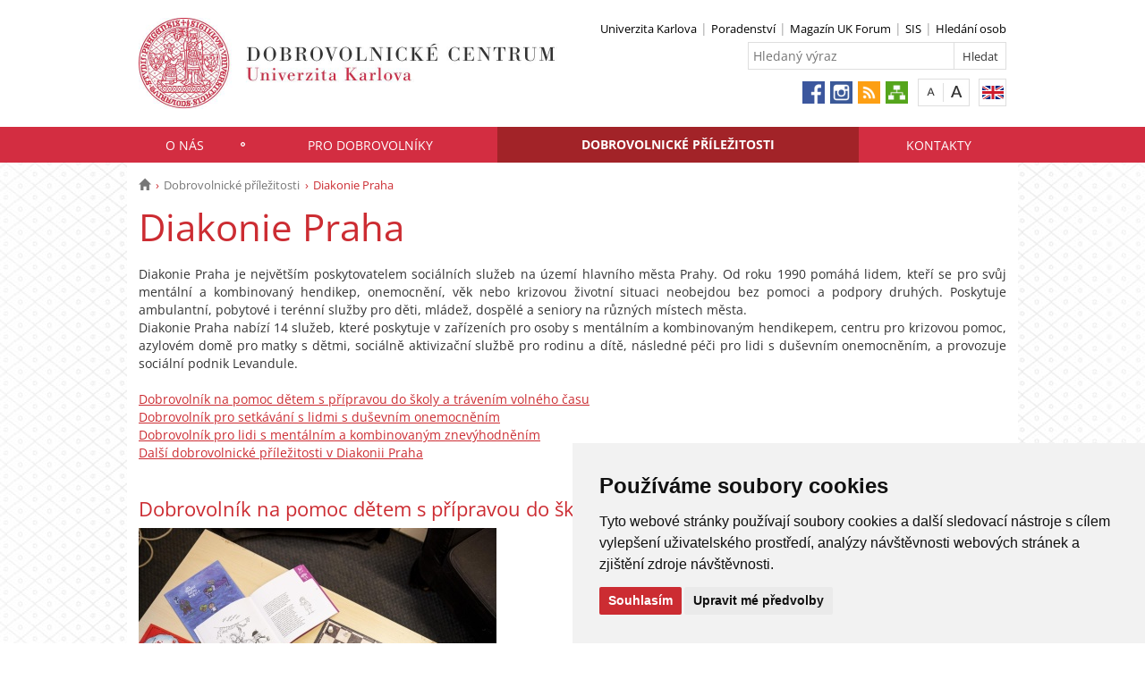

--- FILE ---
content_type: text/html; charset=UTF-8
request_url: https://dobrovolnickecentrum.cuni.cz/DO-63.html
body_size: 32521
content:
<!DOCTYPE html>
<html lang="cs" data-lang="cs">
  <head>
  
<style>

.cc-nb-reject {
  display: none;
}

.cc-cp-foot-byline {
  visibility: hidden;
}

.cc-nb-okagree, .cc-cp-foot-save {
  background-color: #CC2C32 !important;
}

.paging li::before {
  content: none !important;
}
</style>

<!-- Cookie Consent by https://www.FreePrivacyPolicy.com -->
<script type="text/javascript" src="newlayout/js/cookie-consent.js" charset="UTF-8"></script>
<script type="text/javascript" charset="UTF-8">
document.addEventListener('DOMContentLoaded', function () {
cookieconsent.run({"notice_banner_type":"simple","consent_type":"express","palette":"light","language":"cs","page_load_consent_levels":["strictly-necessary"],"notice_banner_reject_button_hide":false,"preferences_center_close_button_hide":false,"website_name":""});
});
</script>














<!-- Matomo Tag Manager -->
<script>
var _mtm = window._mtm = window._mtm || [];
_mtm.push({'mtm.startTime': (new Date().getTime()), 'event': 'mtm.Start'});
var d=document, g=d.createElement('script'), s=d.getElementsByTagName('script')[0];
g.async=true; g.src='https://atlas.is.cuni.cz/matomo/js/container_CPOJRu6k.js'; s.parentNode.insertBefore(g,s);
</script>
<!-- End Matomo Tag Manager -->


<!-- Vyžadované -->
<script type="text/plain" cookie-consent="strictly-necessary"></script>
<!-- end of Vyžadované-->


<!-- Analytické -->
<script type="text/plain" cookie-consent="tracking">(function(w,d,s,l,i){w[l]=w[l]||[];w[l].push({'gtm.start':
    new Date().getTime(),event:'gtm.js'});var f=d.getElementsByTagName(s)[0],
    j=d.createElement(s),dl=l!='dataLayer'?'&l='+l:'';j.async=true;j.src=
    'https://www.googletagmanager.com/gtm.js?id='+i+dl;f.parentNode.insertBefore(j,f);
    })(window,document,'script','dataLayer','GTM-NNHH3F6');</script>
<!-- end of Analytické-->


<!-- Sociální sítě a reklama -->


<script type="text/plain" cookie-consent="targeting"></script>
<!-- end of Sociální sítě-->

<!-- End Cookie Consent -->

      <script src="newlayout/js/jquery-3.7.1.min.js"></script>
<!--    <script src="newlayout/js/jquery-3.7.1.min.js"></script>-->
<!--    <script src="newlayout/js/jquery.min.js"></script>-->
    <!--link href='https://fonts.googleapis.com/css?family=Open+Sans:400,800,700,300&amp;subset=latin,cyrillic-ext,latin-ext,cyrillic' rel='stylesheet' type='text/css'-->
    <!--link href="https://fonts.googleapis.com/css?family=Open+Sans+Condensed:300,700|Open+Sans:300,400,600,700&amp;subset=cyrillic,cyrillic-ext,latin-ext" rel="stylesheet"-->
    <!--link href="https://fonts.googleapis.com/css?family=Lora:400,400i,700,700i&amp;subset=cyrillic,cyrillic-ext,latin-ext" rel="stylesheet"--> 
    <link href='newlayout/css/fonts.css' rel='stylesheet' type='text/css'>
    <!--link href='newlayout/js/opensans.css' rel='stylesheet' type='text/css'-->
    <meta charset="utf-8">
  	<meta http-equiv="X-UA-Compatible" content="IE=edge">
     
                          
      
             
	        <title>Diakonie Praha - Dobrovolnické centrum UK</title>
        <!-- bxSlider Javascript file -->
<!--          -->
      <script src="newlayout/js/jquery.bxslider/jquery.bxslider.4.2.15.min.js"></script>
                <!--    <script src="newlayout/js/jquery-3.7.1.min.js"></script>-->
<!--          <script src="newlayout/js/jquery.bxslider/jquery.bxslider.min.js"></script>-->
          <!-- bxSlider CSS file -->
      <link href="newlayout/js/jquery.bxslider/jquery.bxslider.css" rel="stylesheet" >
      <link rel="stylesheet" type="text/css" media="all" href="events/jsDatePick_ltr.min.css" />

    <!-- collapsujici komponenta     -->
    <script src="https://cuni.cz/cuni_new_web/dist/js/apps/Collapse.min.js?v1.8"></script>
    <link href="https://cuni.cz/cuni_new_web/dist/css/global/collapse.min.css?v1.5" rel="stylesheet" />
    <!-- medailonky   -->
      <script src="https://cuni.cz/cuni_new_web/dist/js/apps/SimpleCollapse.min.js?v1.9"></script>
      <link href="https://cuni.cz/cuni_new_web/dist/css/global/medailon.min.css?v1.9.4" rel="stylesheet"/>

	    <link rel="shortcut icon" href="newlayout/UK-favicon-32x32px.png" type="image/x-icon">
    <!--script src="https://html5shim.googlecode.com/svn/trunk/html5.js"></script-->
	
	  	<link rel="stylesheet" type="text/css" href="newlayout/css/additional.css?v3.7.9">
	<link rel="stylesheet" type="text/css" href="newlayout/css/CC2C32.css?v17.7">
	<link href="newlayout/css/print.css?v=1.1" rel="stylesheet" type="text/css" media="print">
	
	
	<script src="newlayout/js/makeActiveEmail1.js"></script>
	<script src="newlayout/js/calendar.js"></script>
	  
	  <script type="text/javascript" src="events/jsDatePick.min.1.3.cz.js"></script>
	  	  <script type="text/javascript" src="events/default.js"></script>
    <!-- HTML5 Shim and Respond.js IE8 support of HTML5 elements and media queries -->
    <!-- WARNING: Respond.js doesn't work if you view the page via file:// -->
    <!--[if lt IE 9]>
        <script src="https://oss.maxcdn.com/html5shiv/3.7.2/html5shiv.min.js"></script>
        <script src="https://oss.maxcdn.com/respond/1.4.2/respond.min.js"></script>
    <![endif]-->
     
   
       
    <meta property="og:title" content="Diakonie Praha" />
  	<meta property="og:type" content="article" />
  	  	 <meta property="og:url" content="https://dobrovolnickecentrum.cuni.cz/DO-63.html"/>
       	    <meta property="og:image" content="https://dobrovolnickecentrum.cuni.cz/newlayout/images/logosoc.png" />
      	 <meta property="og:site_name" content="Dobrovolnické centrum UK"/>   
      
 	    


  </head>

<body data-lang='cs'>
      <!-- Google Tag Manager (noscript) -->
      <!--<noscript><iframe src="https://www.googletagmanager.com/ns.html?id=GTM-NNHH3F6"
      height="0" width="0" style="display:none;visibility:hidden"></iframe></noscript>-->
      <!-- End Google Tag Manager (noscript) -->

        





      <div class="container-fluid headerHolder">


    <div class="container headerSubHolder" style="position: relative">
      <div class="row">
        <header>
          <div class="col-md-7">
            <div class="logo">
              <a href="DO-1.html"><img src="DO-1-version1-afoto.jpg" class="logoSize mobileLogoSize" alt="Homepage - Dobrovolnické centrum UK"></a>
            </div>
          </div>
          <div class="col-md-1">
          </div>
          <div class="menu-icon" onclick="$('.header-col').toggle(3)">
            <img src="newlayout/images/menu.png" width="45">
          </div>
          <div class="header-col">
            <div class="topHeaderMenu">
              <ul>      <li>
      	     <a href="http://www.cuni.cz" target="_blank">Univerzita Karlova</a>
        	  </li>
         <li>
      	     <a href="https://centrumcarolina.cuni.cz/CC-16.html " target="_blank">Poradenství</a>
        	  </li>
         <li>
      	     <a href="https://www.ukforum.cz" target="_blank">Magazín UK Forum</a>
        	  </li>
         <li>
      	     <a href="http://is.cuni.cz/studium" target="_blank">SIS</a>
        	  </li>
         <li>
      	     <a href="http://is.cuni.cz/webapps/whois2" target="_blank">Hledání osob</a>
        	  </li>
   </ul>              <div class="clear"></div>
            </div>
            <div class="clear"></div>
                        <div class="topHeaderSearchForm">
              <form action="?DO-1.html">
                <input type="text" name="q" placeholder="Hledaný výraz">
                <input type="submit" name="" value="Hledat">
              </form>
              <div class="clear"></div>
            </div>
                                    <div class="topHeaderLanguage">
			  <a href="https://tarantula.ruk.cuni.cz/DOENG-1.html" class="langEn lang" title="English"></a>
		              <div class="clear"></div>
            </div>
            <div class="topHeaderFontChager">
              <a href="" class="smaller" title="Show standard-size font"></a>
              <div class="spacer"></div>
              <a href="" class="bigger" title="Show bigger-size font"></a>
            </div>
            <div class="topHeaderSocialIcon">
              <ul>
			    <li><a href="https://www.facebook.com/groups/1380587529065770"><img src="newlayout/images/fb.png" height="25" alt="Facebook"></a></li>
		<li><a href="https://www.instagram.com/dobrocentrum_uk/"><img src="newlayout/images/instagram.png" height="25" alt="Instagram"></a></li>
                <li><a href="http://www.cuni.cz/rsshome.php?web=DO"><img src="newlayout/images/rss-icon.png" height="25" alt="RSS"></a></li>
		<li><a href="DO-1.html?navigator=yes"><img src="newlayout/images/navigator.png" height="25" alt="Navigator"></a></li>
		              </ul>
            </div>
                                  </div>
        </header>
      </div>
    </div>

  </div>
    <div class="menuStickFix mobileMenuWrapper">
  <div class="container-fluid mainNavHolder">
    <div class="container">
      <div class="row">
        <nav class="mainNav">
          <ul>         <li>
       	   	     <a class="mobileLinkInMenu" href="https://dobrovolnickecentrum.cuni.cz/DO-45.html"  >O nás</a>
		 			<div class="submenu">
			    <ul>										<li>
					 <a class="wrap" href="DO-45.html" >O nás</a>
				  </li>
														<li>
					 <a class="wrap" href="DO-30.html" >Studentské aktivity</a>
				  </li>
														<li>
					 <a class="wrap" href="DO-82.html" >Uznávání neformálního vzdělávání</a>
				  </li>
				<li></li></ul>
			</div>
		 	  </li>
            <li>
       	   	     <a class="mobileLinkInMenu" href="https://dobrovolnickecentrum.cuni.cz/DO-16.html"  >Pro dobrovolníky</a>
		 			<div class="submenu">
			    <ul>										<li>
					 <a class="wrap" href="DO-16.html" >Chci se zapojit</a>
				  </li>
														<li>
					 <a class="wrap" href="DO-31.html" >Proč se zapojit</a>
				  </li>
														<li>
					 <a class="wrap" href="DO-17.html" >Desatero dobrovolníka</a>
				  </li>
														<li>
					 <a class="wrap" href="DO-104.html" >Aktivity pro dobrovolníky</a>
				  </li>
														<li>
					 <a class="wrap" href="DO-128.html" >Manuál dobrovolníka</a>
				  </li>
				<li></li></ul>
			</div>
		 	  </li>
            <li class="active">
       	   	     <a class="mobileLinkInMenu" href="DO-29.html"  >Dobrovolnické příležitosti</a>
		 			<div class="submenu">
			    <ul>										<li>
					 <a class="wrap" href="DO-100.html" >Rozcestník</a>
				  </li>
														<li>
					 <a class="wrap" href="DO-67.html" >Člověk v tísni</a>
				  </li>
														<li>
					 <a class="wrap" href="DO-81.html" >Hnutí Brontosaurus</a>
				  </li>
														<li>
					 <a class="wrap" href="DO-83.html" >Organizace pro pomoc uprchlíkům</a>
				  </li>
														<li>
					 <a class="wrap" href="DO-84.html" >Hero clan</a>
				  </li>
														<li>
					 <a class="wrap" href="DO-85.html" >Moudrá Síť</a>
				  </li>
														<li>
					 <a class="wrap" href="DO-86.html" >Open House Praha</a>
				  </li>
									</ul><ul>					<li>
					 <a class="wrap" href="DO-87.html" >Maltézská pomoc</a>
				  </li>
														<li>
					 <a class="wrap" href="DO-88.html" >Asistence</a>
				  </li>
														<li>
					 <a class="wrap" href="DO-89.html" >INEX SDA</a>
				  </li>
														<li>
					 <a class="wrap" href="DO-92.html" >Komunitní centrum Petrklíč</a>
				  </li>
														<li>
					 <a class="wrap" href="DO-79.html" >Paměť národa</a>
				  </li>
														<li>
					 <a class="wrap" href="DO-78.html" >Sdružení pro integraci a migraci</a>
				  </li>
														<li>
					 <a class="wrap" href="DO-77.html" >Všeobecná fakultní nemocnice v Praze</a>
				  </li>
														<li>
					 <a class="wrap" href="DO-61.html" >Charita Česká republika</a>
				  </li>
									</ul><ul>					<li>
					 <a class="wrap" href="DO-62.html" >Hestia</a>
				  </li>
														<li>
					 <a class="wrap" href="DO-63.html" >Diakonie Praha</a>
				  </li>
														<li>
					 <a class="wrap" href="DO-64.html" >OLDstars</a>
				  </li>
														<li>
					 <a class="wrap" href="DO-65.html" >Národní muzeum</a>
				  </li>
														<li>
					 <a class="wrap" href="DO-66.html" >Letní dům</a>
				  </li>
														<li>
					 <a class="wrap" href="DO-74.html" >Lata</a>
				  </li>
														<li>
					 <a class="wrap" href="DO-75.html" >Fokus Praha</a>
				  </li>
									</ul><ul>					<li>
					 <a class="wrap" href="DO-97.html" >Nadační fond Pavla Novotného</a>
				  </li>
														<li>
					 <a class="wrap" href="DO-121.html" >Centrum pro integraci cizinců, o. p. s. </a>
				  </li>
														<li>
					 <a class="wrap" href="DO-124.html" >Komunita Sant´Egidio</a>
				  </li>
														<li>
					 <a class="wrap" href="DO-135.html" >Diakonie ČCE - SCPS</a>
				  </li>
														<li>
					 <a class="wrap" href="DO-138.html" >Chytrá péče, z. ú.</a>
				  </li>
														<li>
					 <a class="wrap" href="DO-98.html" >Spolu s odvahou</a>
				  </li>
				<li></li></ul>
			</div>
		 	  </li>
            <li>
       	   	     <a class="mobileLinkInMenu" href="https://dobrovolnickecentrum.cuni.cz/DO-69.html"  >Kontakty</a>
		 			<div class="submenu">
			    <ul>										<li>
					 <a class="wrap" href="DO-69.html" >Pro dobrovolníky</a>
				  </li>
														<li>
					 <a class="wrap" href="DO-52.html" >Pro organizace</a>
				  </li>
														<li>
					 <a class="wrap" href="https://pr.cuni.cz/PR-18.html" >Pro média</a>
				  </li>
				<li></li></ul>
			</div>
		 	  </li>
   </ul>        </nav>
      </div>
	  
    </div>
  </div>
</div>
    <div class="container pageHolder">
        
<div class="row ">
        <div class="col-md-12  hiddenMenu" >
                <div class="breacrump">
            <ul>
	<li class="firstbreacrump"><a href="/DO-1.html" title="Homepage"><span class="glyphicon glyphicon-home" aria-hidden="true"></span></a></li>
	<li><a href="DO-29.html">Dobrovolnické příležitosti</a></li>		<li class="lastbreacrump">Diakonie Praha</li>
	<!--<li>Tato stránka</li>-->
	</ul>        </div>
            </div>
</div>

        <div class="row content-flex">
    <div class="dleft  w-0">
                            <br>
            </div>
        <div class="dright w-100  " >
        <div class="col-md-9 titleMain w-100">
            <h1>Diakonie Praha</h1>        </div>
                
                <div class="col-md-12 printHelp w-inherit">
                    <div class="pageContent fullContentWidth">
                <div class="anchorDiv" id="1"></div><div class="overflowHidden">
<p align="left">Diakonie Praha je největš&iacute;m poskytovatelem soci&aacute;ln&iacute;ch služeb na &uacute;zem&iacute; hlavn&iacute;ho města Prahy. Od roku 1990 pom&aacute;h&aacute; lidem, kteř&iacute; se pro svůj ment&aacute;ln&iacute; a kombinovan&yacute; hendikep, onemocněn&iacute;, věk nebo krizovou životn&iacute; situaci neobejdou bez pomoci a podpory druh&yacute;ch. Poskytuje ambulantn&iacute;, pobytov&eacute; i ter&eacute;nn&iacute; služby pro děti, ml&aacute;dež, dospěl&eacute; a seniory na různ&yacute;ch m&iacute;stech města.   </p>
<p align="left">Diakonie Praha nab&iacute;z&iacute; 14 služeb, kter&eacute; poskytuje v zař&iacute;zen&iacute;ch pro osoby s ment&aacute;ln&iacute;m a kombinovan&yacute;m hendikepem, centru pro krizovou pomoc, azylov&eacute;m domě pro matky s dětmi, soci&aacute;lně aktivizačn&iacute; službě pro rodinu a d&iacute;tě, n&aacute;sledn&eacute; p&eacute;či pro lidi s duševn&iacute;m onemocněn&iacute;m, a provozuje soci&aacute;ln&iacute; podnik Levandule.</p>
<br>
</div><div class="anchorDiv" id="7"></div><div class="overflowHidden">
<p align="left">
<a href="#3"> Dobrovoln&iacute;k na pomoc dětem s př&iacute;pravou do školy a tr&aacute;ven&iacute;m voln&eacute;ho času</a>
</p>
<p align="left">
<a href="#"> Dobrovoln&iacute;k pro setk&aacute;v&aacute;n&iacute; s lidmi s duševn&iacute;m onemocněn&iacute;m</a>
</p>
<p align="left">
<a href="#5"> Dobrovoln&iacute;k pro lidi s ment&aacute;ln&iacute;m a kombinovan&yacute;m znev&yacute;hodněn&iacute;m</a>
</p>
<p align="left">
<a href="#6"> Dalš&iacute; dobrovolnick&eacute; př&iacute;ležitosti v Diakonii Praha</a>
</p>
<br>
<div class="anchorDiv" id="3"></div>
<div class="overflowHidden">
<h3> Dobrovoln&iacute;k na pomoc dětem s př&iacute;pravou do školy a tr&aacute;ven&iacute;m voln&eacute;ho času</h3>
<p align="left">
<span style="line-height: 0.5; display: inline-block; width: 400px; " float="" data-width="custom"><IMG src="DO-63-version1-_interier_09_400_266_bwfilter.jpg" onmouseover="this.src='DO-63-version1-_interier_09_400_266.jpg'" onmouseout="this.src='DO-63-version1-_interier_09_400_266_bwfilter.jpg'" alt="" title="" style="border: none;"></a></span>
</p>
<br>
<p align="left">
<b>N&aacute;plň pr&aacute;ce</b>
</p>
<p align="left">
<ul>
<li>
<p align="left">pomoc s př&iacute;pravou do školy: plněn&iacute; dom&aacute;c&iacute;ch &uacute;kolů</p>
</li>
<li>
<p align="left">organizace školn&iacute;ch povinnost&iacute;</p>
</li>
<li>
<p align="left">podpora d&iacute;těte v samostatnosti aj.</p>
</li>
<li>
<p align="left">volnočasov&eacute; aktivity s d&iacute;tětem: n&aacute;vštěva muzea, zoo, divadla, hran&iacute; her  </p>
</li>
</ul>
</p>
<br>
<p align="left">
<b>Hled&aacute;me</b>
</p>
<p align="left">
<ul>
<li>
<p align="left">trpěliv&eacute; a empatick&eacute; dobrovoln&iacute;ky, kteř&iacute; maj&iacute; chuť věnovat 1&ndash;3 hodiny t&yacute;dně podpoře d&iacute;těte ze soci&aacute;lně znev&yacute;hodněn&eacute;ho prostřed&iacute; př&iacute;mo v jeho rodině</p>
</li>
</ul>
<b>  </b>
</p>
<br>
<p align="left">
<b>Nab&iacute;z&iacute;me</b>
</p>
<p align="left">
<ul>
<li>
<p align="left">průběžn&eacute; vzděl&aacute;v&aacute;n&iacute;, pravideln&eacute; supervize</p>
</li>
<li>
<p align="left">osvědčen&iacute; o &uacute;časti v dobrovolnick&eacute;m programu</p>
</li>
<li>
<p align="left">kontakt s nov&yacute;mi lidmi a ostatn&iacute;mi dobrovoln&iacute;ky </p>
</li>
<li>
<p align="left">vz&aacute;jemn&eacute; obohacen&iacute; při spolupr&aacute;ci s rodinou</p>
</li>
</ul>
</p>
<br>
<p align="left">
<b>Požadujeme</b>
</p>
<p align="left">
<ul>
<li>
<p align="left">minim&aacute;lně středoškolsk&eacute; vzděl&aacute;n&iacute;</p>
</li>
<li>
<p align="left">trestn&iacute; bez&uacute;honnost</p>
</li>
</ul>
</p>
<br>
<p align="left">
<b>Časov&aacute; n&aacute;ročnost</b>
</p>
<p align="left">
<ul>
<li>
<p align="left">1-3 hodiny t&yacute;dně</p>
</li>
</ul>
</p>
<br>
<p align="left">Registrujte se do naš&iacute;&nbsp;<a href="https://forms.office.com/pages/responsepage.aspx?id=2naS4DT5hkC_CIgWogQUojGQwZnAlIBGjcNpLLRryFVUN1RNTjUzSzVTVlhWM0VCMDU2VjJQQTQyUC4u" target="_blank">datab&aacute;ze dobrovoln&iacute;ků</a>&nbsp;a my se ozveme zpět s term&iacute;nem informačn&iacute;ho setk&aacute;n&iacute;, kde si řekneme vše potřebn&eacute;.</p>
</div>
<div class="anchorDiv" id="4"></div>
<div class="overflowHidden">
<h3> Dobrovoln&iacute;k pro setk&aacute;v&aacute;n&iacute; s lidmi s duševn&iacute;m onemocněn&iacute;m</h3>
<p align="left">
<span style="line-height: 0.5; display: inline-block; width: 400px; " float="" data-width="custom"><IMG src="DO-63-version1-_img_0260_400_300_bwfilter.jpg" onmouseover="this.src='DO-63-version1-_img_0260_400_300.jpg'" onmouseout="this.src='DO-63-version1-_img_0260_400_300_bwfilter.jpg'" alt="" title="" style="border: none;"></a></span>
</p>
<br>
<p align="left">
<b>N&aacute;plň pr&aacute;ce</b>
</p>
<p align="left">
<ul>
<li>
<p align="left">setk&aacute;v&aacute;n&iacute; se s jedn&iacute;m z našich klientů a tr&aacute;ven&iacute; společn&eacute;ho voln&eacute;ho času</p>
</li>
<li>
<p align="left">společn&eacute; činnosti vych&aacute;zej&iacute; z dohody mezi klientem a dobrovoln&iacute;kem a věnuj&iacute; se kulturn&iacute;m či sportovn&iacute;m aktivit&aacute;m, proch&aacute;zk&aacute;m, v&yacute;letům apod. </p>
</li>
<li>
<p align="left">&uacute;čast na pravideln&yacute;ch superviz&iacute;, hodnot&iacute;c&iacute;ch schůzek psan&iacute; z&aacute;pisů z jednotliv&yacute;ch setk&aacute;n&iacute; a může pom&aacute;hat i s př&iacute;pravou a organizac&iacute; komunitn&iacute;ch akc&iacute;</p>
</li>
<li>
<p align="left">psan&iacute; z&aacute;pisů z jednotliv&yacute;ch setk&aacute;n&iacute; </p>
</li>
<li>
<p align="left">možnost pom&aacute;h&aacute;n&iacute; s př&iacute;pravou a organizac&iacute; komunitn&iacute;ch akc&iacute;</p>
</li>
</ul>
</p>
<br>
<p align="left">
<b>Hled&aacute;me</b>  
</p>
<p align="left">
<ul>
<li>
<p align="left">studentku/studenta s motivac&iacute; a chut&iacute; pom&aacute;hat  </p>
</li>
</ul>
</p>
<br>
<p align="left">
<b>Nab&iacute;z&iacute;me</b>
</p>
<p align="left">
<ul>
<li>
<p align="left">vstupn&iacute; dvoudenn&iacute; zaškolen&iacute;</p>
</li>
<li>
<p align="left">pravideln&eacute; supervize</p>
</li>
<li>
<p align="left">podporu a kontakt s koordin&aacute;torem dobrovoln&iacute;ků</p>
</li>
<li>
<p align="left">osvědčen&iacute; o &uacute;časti v dobrovolnick&eacute;m programu</p>
</li>
</ul>
</p>
<br>
<p align="left">
<b>Požadujeme</b>
</p>
<p align="left">
<ul>
<li>
<p align="left">trestn&iacute; bez&uacute;honost</p>
</li>
<li>
<p align="left">věk minim&aacute;lně 20 let</p>
</li>
</ul>
</p>
<br>
<p align="left">
<b>Časov&aacute; n&aacute;ročnost</b>
</p>
<p align="left">
<ul>
<li>
<p align="left">6-10 hodin měs&iacute;čně</p>
</li>
</ul>
</p>
<br>
</div>
<div class="anchorDiv" id="5"></div>
<div class="overflowHidden">
<h3> Dobrovoln&iacute;k pro lidi s ment&aacute;ln&iacute;m a kombinovan&yacute;m znev&yacute;hodněn&iacute;m</h3>
<br>
<p align="left">
<b>N&aacute;plň pr&aacute;ce</b>
</p>
<p align="left">
<ul>
<li>
<p align="left">doprovod na proch&aacute;zky</p>
</li>
<li>
<p align="left">n&aacute;vštěva galeri&iacute;, kin, koncertů apod.</p>
</li>
</ul>
</p>
<br>
<p align="left">
<b>Hled&aacute;me</b>
</p>
<p align="left">
<ul>
<li>
<p align="left">otevřen&eacute;ho a empatick&eacute;ho člověka s chut&iacute; pom&aacute;hat</p>
</li>
</ul>
</p>
<br>
<p align="left">
<b>Nab&iacute;z&iacute;me</b>  
</p>
<p align="left">
<ul>
<li>
<p align="left">vstupn&iacute; zaškolen&iacute;</p>
</li>
<li>
<p align="left">podporu t&yacute;mu služeb Na Palubě</p>
</li>
</ul>
</p>
<br>
<p align="left">
<b>Požadujeme</b>
</p>
<p align="left">
<ul>
<li>
<p align="left">trestn&iacute; bez&uacute;honnost</p>
</li>
</ul>
</p>
<br>
<p align="left">Registrujte se do naš&iacute;&nbsp;<a href="https://forms.office.com/pages/responsepage.aspx?id=2naS4DT5hkC_CIgWogQUojGQwZnAlIBGjcNpLLRryFVUN1RNTjUzSzVTVlhWM0VCMDU2VjJQQTQyUC4u" target="_blank">datab&aacute;ze dobrovoln&iacute;ků</a>&nbsp;a my se ozveme zpět s term&iacute;nem informačn&iacute;ho setk&aacute;n&iacute;, kde si řekneme vše potřebn&eacute;.</p>
</div>
<div class="anchorDiv" id="6"></div>
<div class="overflowHidden">
<h3> Dalš&iacute; dobrovolnick&eacute; př&iacute;ležitosti v Diakonii Praha</h3>
<br>
<p align="left">V Diakonii Praha jsme otevřeni všem form&aacute;m zapojen&iacute;, s různou časovou n&aacute;ročnost&iacute;: od jednor&aacute;zov&eacute; pomoci až po dlouhodobou spolupr&aacute;ci. Prostor u n&aacute;s najdou firmy, organizace i jednotlivci.   </p>
<br>
<p align="left">
<b>Pod&iacute;vejte se na hudebn&iacute; a divadeln&iacute; představen&iacute; pro klienty Diakonie Praha.</b>
</p>
<br>
<p align="left"><iframe width="560" height="315" src="https://www.youtube.com/embed/TB_fdCWje04" title="YouTube video player" frameborder="0" allow="accelerometer; autoplay; clipboard-write; encrypted-media; gyroscope; picture-in-picture; web-share" allowfullscreen></iframe></p>
<br>
<p align="left">
<ul>
<li>
<p align="left">
<b>Jste manu&aacute;lně zručn&iacute;, m&aacute;te r&aacute;di pr&aacute;ci na zahradě nebo si prostě chcete takzvaně vyčistit hlavu? </b>Velmi r&aacute;di v&aacute;s uv&iacute;t&aacute;me na zahrad&aacute;ch našich stacion&aacute;řů ve Stodůlk&aacute;ch nebo Krči, kde potřebujeme pravidelně zastřih&aacute;vat stromy a keře, hrabat list&iacute; nebo stř&iacute;hat tr&aacute;vu&hellip; V našem chr&aacute;něn&eacute;m bydlen&iacute;, azylov&eacute;m domě zase potřebuj&iacute; klienti sem tam něco opravit nebo třeba vymalovat pokoje. <b>  </b>
</p>
<br>
</li>
<li>
<p align="left">
<b>Rukoděln&eacute; aktivity, čten&iacute; - r&aacute;di tvoř&iacute;te rukama ve společnosti druh&yacute;ch? </b>Poznejte naše služby zevnitř a potkejte se s jejich uživateli. Můžete třeba společně vyr&aacute;bět  keramick&eacute; v&yacute;robky, č&iacute;st nebo pom&aacute;hat s př&iacute;pravou edukačn&iacute;ch materi&aacute;lů pro naše klienty. <b>  </b>
</p>
<br>
</li>
<li>
<p align="left">
<b>Tvůrč&iacute; aktivity &ndash; hry na hudebn&iacute; n&aacute;stroje, zpěv, tanec, divadlo - hrajete na hudebn&iacute; n&aacute;stroj, &uacute;činkujete v divadeln&iacute;m, tanečn&iacute;m nebo třeba pěveck&eacute;m souboru a m&aacute;te chuť se o svůj um podělit s druh&yacute;mi? </b>Dejte n&aacute;m o sv&eacute;m talentu vědět. Nadšen&iacute; pro hru budeme velmi r&aacute;di sd&iacute;let společně s v&aacute;mi.<b>  </b>  
</p>
<br>
</li>
<li>
<p align="left">
<b>Proch&aacute;zky, n&aacute;vštěvy galeri&iacute;, kin, koncertů - tr&aacute;v&iacute;te r&aacute;di čas venku? Pro naše klienty, zejm&eacute;na s ment&aacute;ln&iacute;m a kombinovan&yacute;m hendikepem, hled&aacute;me doprovod na proch&aacute;zky nebo třeba n&aacute;vštěvu galeri&iacute;, kin a koncertů. </b>
</p>
<br>
</li>
<li>
<p align="left">
<b>Dopisov&aacute;n&iacute; s vězni -  r&aacute;di p&iacute;šete a hled&aacute;te dlouhodobějš&iacute; a bl&iacute;zkou spolupr&aacute;ci? </b>Přidejte se do projektu Dopisov&aacute;n&iacute; s vězni, kter&yacute; pom&aacute;h&aacute; sn&iacute;žit negativn&iacute; dopady  v&yacute;konu trestu odnět&iacute; svobody na jedince. Pomoc&iacute; dopisů je klientovi poskytov&aacute;na psychosoci&aacute;ln&iacute; podpora, je mu umožněn kontakt se světem &bdquo;za zd&iacute;&ldquo;, sd&iacute;len&iacute; starost&iacute;, radost&iacute; a z&aacute;jmů v bezpečn&eacute;m prostřed&iacute; a tak&eacute; smyslupln&eacute; tr&aacute;ven&iacute; času.</p>
<br>
</li>
<li>
<p align="left">
<b>Pravideln&eacute; setk&aacute;v&aacute;n&iacute; s lidmi s duševn&iacute;m onemocněn&iacute; - jste aktivn&iacute; člověk a r&aacute;d/a se potk&aacute;v&aacute;te s lidmi? </b>N&aacute;sledn&aacute; p&eacute;če Dobroduš nab&iacute;z&iacute; dobrovolnickou pomoc lidem s duševn&iacute;m onemocněn&iacute;m. Pro z&aacute;jemce nab&iacute;z&iacute;me dva možn&eacute; typy spolupr&aacute;ce: <b>Dobrovoln&iacute;ci 1+1</b> a <b>Komunitn&iacute; dobrovoln&iacute;ci</b>. Dobrovoln&iacute;kům se věnuj&iacute; koordin&aacute;toři, kteř&iacute; jim poskytuj&iacute; intenzivn&iacute; podporu během spolupr&aacute;ce. <b>Program 1+1 </b>funguje na principu vz&aacute;jemn&eacute;ho obohacov&aacute;n&iacute; skrze z&aacute;žitky, zkušenosti, soun&aacute;ležitost, jde o tzv. kamar&aacute;dstv&iacute; s pravidly, kter&eacute; zaštiťuje organizace. Dobrovoln&iacute;k vytvoř&iacute; dvojici s klientem služby a společně tr&aacute;v&iacute; voln&yacute; čas. Při <b>zapojen&iacute; do komunitn&iacute;ho dobrovolnictv&iacute; </b>dobrovoln&iacute;k pom&aacute;h&aacute; s př&iacute;pravou a organizac&iacute; dobrovolnick&yacute;ch akc&iacute;: benefičn&iacute; akce, koncerty apod.<b>  </b>
</p>
<br>
</li>
<li>
<p align="left">
<b>Volnočasov&eacute; aktivity s dětmi a mladistv&yacute;mi - jste dobř&iacute; v česk&eacute;m jazyce, matematice, historii nebo zeměpise?  </b>Pomozte dětem a mladistv&yacute;m s př&iacute;pravou do školy a buďte jim inspirac&iacute; pro aktivn&iacute; tr&aacute;ven&iacute; voln&eacute;ho času. Pomoc v&iacute;t&aacute;me s dětsk&yacute;m koutkem během kurzu pro rodiče nebo třeba s doprovodem při akc&iacute;ch našeho projektu Robinson.<b>  </b>  
</p>
<br>
</li>
</ul>
</p>
<br>
<p align="left">Registrujte se do naš&iacute; <a href="https://forms.office.com/e/CUmzaPyb5e" target="_blank">datab&aacute;ze dobrovoln&iacute;ků</a> a my se ozveme zpět s term&iacute;nem informačn&iacute;ho setk&aacute;n&iacute;, kde si řekneme vše potřebn&eacute;. </p>
</div>
</div>
<br>            </div>
                        <div class="pageContentFooter left">
                                <span>Poslední změna: 26. srpen 2024 13:30</span>&nbsp;
                                <div class="buttons" style="margin-right: 10px">
                    <a target="_blank" rel="nofollow" href="DO-63-version1.pdf">PDF</a> <a target="_blank" rel="nofollow" href="DO-63-version1.txt">TXT</a>                    <a href="javascript:print()" class="print"><img src="newlayout/images/print-icon.jpg" alt="print"></a>
                </div>
                <div class="clear"></div>
            </div>
                                                            	            </div>
            </div>



</div>

 <div class="row contactBox"> 			<div class="col-md-4">
			  <span class="title">Máte dotaz ?</span>
			  <div class="feedback">
				<form method="post" action="DO-7.html">
				  <input type="hidden" name="page" value="63"/>
				                      <textarea name="nazor" placeholder="Napište nám svůj názor či dotaz…"></textarea>
				  				  <div class="sendWrapper">
          <input type="submit" value="odeslat">
          </div>
				</form>
			  </div>
			</div>
				<div class="col-md-4">
		  <span class="title">Kontakty</span>
		  <div class="row">
			<div class="col-md-12 bottomCell leftRightBorder">
			  <div class="anchorDiv" id="1"></div><div class="overflowHidden">
<p align="left">
<b>Univerzita Karlova</b>
</p>
<p align="left">UK Point</p>
<p align="left">Celetn&aacute; 13</p>
<p align="left">Praha 1, 116 36</p>
<p align="left">Česk&aacute; republika</p>
<br>
<p align="left">Identifik&aacute;tor datov&eacute; schr&aacute;nky: piyj9b4</p>
<p align="left">
<b>IČO:&nbsp;</b>00216208&nbsp; </p>
<p align="left">
<b>DIČ:&nbsp;</b>CZ00216208</p>
<br>
<br>
</div>
<br>			  </div>
		  </div>
		</div>
				<div class="col-md-4">
		  <span class="title">Jak k nám</span>
		  <div class="row">
			<div class="col-md-12 bottomCell ">
			  <div class="anchorDiv" id="1"></div><div class="overflowHidden">
<p align="left"><iframe src="https://www.google.com/maps/embed?pb=!1m18!1m12!1m3!1d2559.9470310198258!2d14.421814715948345!3d50.0872785794269!2m3!1f0!2f0!3f0!3m2!1i1024!2i768!4f13.1!3m3!1m2!1s0x470b951a58f4e26f%3A0xcaf107763efc8e6e!2sUK%20Point!5e0!3m2!1scs!2scz!4v1674134263367!5m2!1scs!2scz" width="306" height="200" style="border:0;" allowfullscreen="" loading="lazy" referrerpolicy="no-referrer-when-downgrade"></iframe></p>
</div>
<br>			  </div>
		  </div>
		</div>
		</div>
</div>
<div class="container footerHolder">
  <div class="row">
    <div class="col-md-12 footer">
      <div class="copyright left">
        &copy; 2026 Dobrovolnické centrum UK								                				      </div>
      <div class="right">
        <nav class="navRight">
          <ul>
		     			            <li><a href="//cuni.cz/UK-4170.html">Přihlášení do informačního systému UK</a></li>
						      	                  
			                                    <li><a href="#" id="open_preferences_center">Nastavení cookies</a></li>
                        			          </ul>
        </nav>
      </div>
      <div class="scrollToTopHelper"></div>
    </div>
  </div>
</div>

<a class="scrollToTop"></a>
<script src="newlayout/js/bootstrap.min.js"></script>
<script src='/newlayout/js/altcha.2.2.4.min.js' type="module"></script>
<script src='/newlayout/js/altcha.lang.cs.min.js' type='module'></script><script src="https://cdn.jsdelivr.net/gh/altcha-org/altcha/dist_i18n/cs.min.js"></script>
            <script src="newlayout/js/web.js?v=1.0.3"></script>
</body>
</html>
